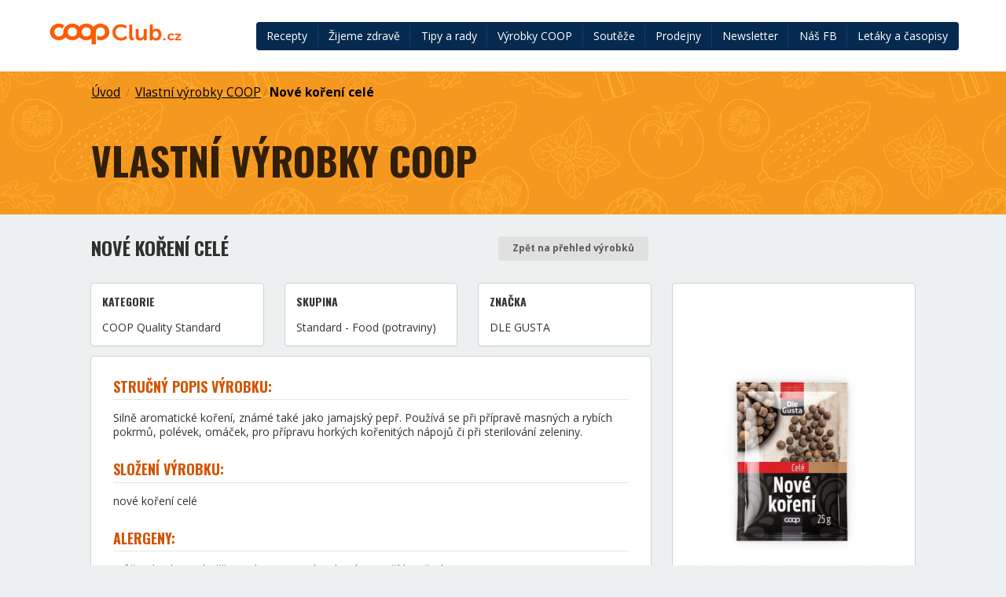

--- FILE ---
content_type: text/html; charset=UTF-8
request_url: https://www.coopclub.cz/vyrobky/nove-koreni-cele-2/
body_size: 8711
content:
<!doctype html>
<html class="no-js" lang="cs">
<head>
	<meta charset="utf-8">
	<meta http-equiv="X-UA-Compatible" content="IE=edge">
	<title>
		Nové koření celé &ndash; COOP Club	</title>
	<meta name="viewport" content="width=device-width, initial-scale=1">
	<meta name='robots' content='index, follow, max-image-preview:large, max-snippet:-1, max-video-preview:-1' />

	<!-- This site is optimized with the Yoast SEO plugin v16.1.1 - https://yoast.com/wordpress/plugins/seo/ -->
	<title>Nové koření celé &ndash; COOP Club</title>
	<link rel="canonical" href="https://www.coopclub.cz/vyrobky/nove-koreni-cele-2/" />
	<meta property="og:locale" content="cs_CZ" />
	<meta property="og:type" content="article" />
	<meta property="og:title" content="Nové koření celé &ndash; COOP Club" />
	<meta property="og:description" content="Stručný popis výrobku: Silně aromatické koření, známé také jako jamajský pepř. Používá se při přípravě masných a rybích pokrmů, polévek, omáček, pro přípravu horkých kořenitých nápojů či při sterilování zeleniny. Složení výrobku: nové koření celé Alergeny: může obsahovat hořčici, celer, sezam, lepek, sóju, arašídy, ořechy" />
	<meta property="og:url" content="https://www.coopclub.cz/vyrobky/nove-koreni-cele-2/" />
	<meta property="og:site_name" content="COOP Club" />
	<meta property="article:publisher" content="https://cs-cz.facebook.com/coopclubcz" />
	<meta property="article:modified_time" content="2019-11-13T07:10:27+00:00" />
	<meta property="og:image" content="https://www.coopclub.cz/wp-content/uploads/2014/09/Logo_COOP_pozitiv_spot.jpg" />
	<script type="application/ld+json" class="yoast-schema-graph">{"@context":"https://schema.org","@graph":[{"@type":"WebSite","@id":"https://www.coopclub.cz/#website","url":"https://www.coopclub.cz/","name":"COOP Club","description":"COOP Club web","potentialAction":[{"@type":"SearchAction","target":"https://www.coopclub.cz/?s={search_term_string}","query-input":"required name=search_term_string"}],"inLanguage":"cs"},{"@type":"WebPage","@id":"https://www.coopclub.cz/vyrobky/nove-koreni-cele-2/#webpage","url":"https://www.coopclub.cz/vyrobky/nove-koreni-cele-2/","name":"Nov\u00e9 ko\u0159en\u00ed cel\u00e9 &ndash; COOP Club","isPartOf":{"@id":"https://www.coopclub.cz/#website"},"datePublished":"2019-11-12T14:51:47+00:00","dateModified":"2019-11-13T07:10:27+00:00","breadcrumb":{"@id":"https://www.coopclub.cz/vyrobky/nove-koreni-cele-2/#breadcrumb"},"inLanguage":"cs","potentialAction":[{"@type":"ReadAction","target":["https://www.coopclub.cz/vyrobky/nove-koreni-cele-2/"]}]},{"@type":"BreadcrumbList","@id":"https://www.coopclub.cz/vyrobky/nove-koreni-cele-2/#breadcrumb","itemListElement":[{"@type":"ListItem","position":1,"item":{"@type":"WebPage","@id":"https://www.coopclub.cz/","url":"https://www.coopclub.cz/","name":"Home"}},{"@type":"ListItem","position":2,"item":{"@type":"WebPage","@id":"https://www.coopclub.cz/vyrobky/","url":"https://www.coopclub.cz/vyrobky/","name":"Vlastn\u00ed v\u00fdrobky COOP"}},{"@type":"ListItem","position":3,"item":{"@type":"WebPage","@id":"https://www.coopclub.cz/vyrobky/nove-koreni-cele-2/","url":"https://www.coopclub.cz/vyrobky/nove-koreni-cele-2/","name":"Nov\u00e9 ko\u0159en\u00ed cel\u00e9"}}]}]}</script>
	<!-- / Yoast SEO plugin. -->


<link rel='dns-prefetch' href='//s.w.org' />
<script type="text/javascript">
window._wpemojiSettings = {"baseUrl":"https:\/\/s.w.org\/images\/core\/emoji\/14.0.0\/72x72\/","ext":".png","svgUrl":"https:\/\/s.w.org\/images\/core\/emoji\/14.0.0\/svg\/","svgExt":".svg","source":{"concatemoji":"https:\/\/www.coopclub.cz\/wp-includes\/js\/wp-emoji-release.min.js?ver=6.0"}};
/*! This file is auto-generated */
!function(e,a,t){var n,r,o,i=a.createElement("canvas"),p=i.getContext&&i.getContext("2d");function s(e,t){var a=String.fromCharCode,e=(p.clearRect(0,0,i.width,i.height),p.fillText(a.apply(this,e),0,0),i.toDataURL());return p.clearRect(0,0,i.width,i.height),p.fillText(a.apply(this,t),0,0),e===i.toDataURL()}function c(e){var t=a.createElement("script");t.src=e,t.defer=t.type="text/javascript",a.getElementsByTagName("head")[0].appendChild(t)}for(o=Array("flag","emoji"),t.supports={everything:!0,everythingExceptFlag:!0},r=0;r<o.length;r++)t.supports[o[r]]=function(e){if(!p||!p.fillText)return!1;switch(p.textBaseline="top",p.font="600 32px Arial",e){case"flag":return s([127987,65039,8205,9895,65039],[127987,65039,8203,9895,65039])?!1:!s([55356,56826,55356,56819],[55356,56826,8203,55356,56819])&&!s([55356,57332,56128,56423,56128,56418,56128,56421,56128,56430,56128,56423,56128,56447],[55356,57332,8203,56128,56423,8203,56128,56418,8203,56128,56421,8203,56128,56430,8203,56128,56423,8203,56128,56447]);case"emoji":return!s([129777,127995,8205,129778,127999],[129777,127995,8203,129778,127999])}return!1}(o[r]),t.supports.everything=t.supports.everything&&t.supports[o[r]],"flag"!==o[r]&&(t.supports.everythingExceptFlag=t.supports.everythingExceptFlag&&t.supports[o[r]]);t.supports.everythingExceptFlag=t.supports.everythingExceptFlag&&!t.supports.flag,t.DOMReady=!1,t.readyCallback=function(){t.DOMReady=!0},t.supports.everything||(n=function(){t.readyCallback()},a.addEventListener?(a.addEventListener("DOMContentLoaded",n,!1),e.addEventListener("load",n,!1)):(e.attachEvent("onload",n),a.attachEvent("onreadystatechange",function(){"complete"===a.readyState&&t.readyCallback()})),(e=t.source||{}).concatemoji?c(e.concatemoji):e.wpemoji&&e.twemoji&&(c(e.twemoji),c(e.wpemoji)))}(window,document,window._wpemojiSettings);
</script>
<style type="text/css">
img.wp-smiley,
img.emoji {
	display: inline !important;
	border: none !important;
	box-shadow: none !important;
	height: 1em !important;
	width: 1em !important;
	margin: 0 0.07em !important;
	vertical-align: -0.1em !important;
	background: none !important;
	padding: 0 !important;
}
</style>
	<link rel='stylesheet' id='wp-block-library-css'  href='https://www.coopclub.cz/wp-includes/css/dist/block-library/style.min.css?ver=6.0' type='text/css' media='all' />
<style id='global-styles-inline-css' type='text/css'>
body{--wp--preset--color--black: #000000;--wp--preset--color--cyan-bluish-gray: #abb8c3;--wp--preset--color--white: #ffffff;--wp--preset--color--pale-pink: #f78da7;--wp--preset--color--vivid-red: #cf2e2e;--wp--preset--color--luminous-vivid-orange: #ff6900;--wp--preset--color--luminous-vivid-amber: #fcb900;--wp--preset--color--light-green-cyan: #7bdcb5;--wp--preset--color--vivid-green-cyan: #00d084;--wp--preset--color--pale-cyan-blue: #8ed1fc;--wp--preset--color--vivid-cyan-blue: #0693e3;--wp--preset--color--vivid-purple: #9b51e0;--wp--preset--gradient--vivid-cyan-blue-to-vivid-purple: linear-gradient(135deg,rgba(6,147,227,1) 0%,rgb(155,81,224) 100%);--wp--preset--gradient--light-green-cyan-to-vivid-green-cyan: linear-gradient(135deg,rgb(122,220,180) 0%,rgb(0,208,130) 100%);--wp--preset--gradient--luminous-vivid-amber-to-luminous-vivid-orange: linear-gradient(135deg,rgba(252,185,0,1) 0%,rgba(255,105,0,1) 100%);--wp--preset--gradient--luminous-vivid-orange-to-vivid-red: linear-gradient(135deg,rgba(255,105,0,1) 0%,rgb(207,46,46) 100%);--wp--preset--gradient--very-light-gray-to-cyan-bluish-gray: linear-gradient(135deg,rgb(238,238,238) 0%,rgb(169,184,195) 100%);--wp--preset--gradient--cool-to-warm-spectrum: linear-gradient(135deg,rgb(74,234,220) 0%,rgb(151,120,209) 20%,rgb(207,42,186) 40%,rgb(238,44,130) 60%,rgb(251,105,98) 80%,rgb(254,248,76) 100%);--wp--preset--gradient--blush-light-purple: linear-gradient(135deg,rgb(255,206,236) 0%,rgb(152,150,240) 100%);--wp--preset--gradient--blush-bordeaux: linear-gradient(135deg,rgb(254,205,165) 0%,rgb(254,45,45) 50%,rgb(107,0,62) 100%);--wp--preset--gradient--luminous-dusk: linear-gradient(135deg,rgb(255,203,112) 0%,rgb(199,81,192) 50%,rgb(65,88,208) 100%);--wp--preset--gradient--pale-ocean: linear-gradient(135deg,rgb(255,245,203) 0%,rgb(182,227,212) 50%,rgb(51,167,181) 100%);--wp--preset--gradient--electric-grass: linear-gradient(135deg,rgb(202,248,128) 0%,rgb(113,206,126) 100%);--wp--preset--gradient--midnight: linear-gradient(135deg,rgb(2,3,129) 0%,rgb(40,116,252) 100%);--wp--preset--duotone--dark-grayscale: url('#wp-duotone-dark-grayscale');--wp--preset--duotone--grayscale: url('#wp-duotone-grayscale');--wp--preset--duotone--purple-yellow: url('#wp-duotone-purple-yellow');--wp--preset--duotone--blue-red: url('#wp-duotone-blue-red');--wp--preset--duotone--midnight: url('#wp-duotone-midnight');--wp--preset--duotone--magenta-yellow: url('#wp-duotone-magenta-yellow');--wp--preset--duotone--purple-green: url('#wp-duotone-purple-green');--wp--preset--duotone--blue-orange: url('#wp-duotone-blue-orange');--wp--preset--font-size--small: 13px;--wp--preset--font-size--medium: 20px;--wp--preset--font-size--large: 36px;--wp--preset--font-size--x-large: 42px;}.has-black-color{color: var(--wp--preset--color--black) !important;}.has-cyan-bluish-gray-color{color: var(--wp--preset--color--cyan-bluish-gray) !important;}.has-white-color{color: var(--wp--preset--color--white) !important;}.has-pale-pink-color{color: var(--wp--preset--color--pale-pink) !important;}.has-vivid-red-color{color: var(--wp--preset--color--vivid-red) !important;}.has-luminous-vivid-orange-color{color: var(--wp--preset--color--luminous-vivid-orange) !important;}.has-luminous-vivid-amber-color{color: var(--wp--preset--color--luminous-vivid-amber) !important;}.has-light-green-cyan-color{color: var(--wp--preset--color--light-green-cyan) !important;}.has-vivid-green-cyan-color{color: var(--wp--preset--color--vivid-green-cyan) !important;}.has-pale-cyan-blue-color{color: var(--wp--preset--color--pale-cyan-blue) !important;}.has-vivid-cyan-blue-color{color: var(--wp--preset--color--vivid-cyan-blue) !important;}.has-vivid-purple-color{color: var(--wp--preset--color--vivid-purple) !important;}.has-black-background-color{background-color: var(--wp--preset--color--black) !important;}.has-cyan-bluish-gray-background-color{background-color: var(--wp--preset--color--cyan-bluish-gray) !important;}.has-white-background-color{background-color: var(--wp--preset--color--white) !important;}.has-pale-pink-background-color{background-color: var(--wp--preset--color--pale-pink) !important;}.has-vivid-red-background-color{background-color: var(--wp--preset--color--vivid-red) !important;}.has-luminous-vivid-orange-background-color{background-color: var(--wp--preset--color--luminous-vivid-orange) !important;}.has-luminous-vivid-amber-background-color{background-color: var(--wp--preset--color--luminous-vivid-amber) !important;}.has-light-green-cyan-background-color{background-color: var(--wp--preset--color--light-green-cyan) !important;}.has-vivid-green-cyan-background-color{background-color: var(--wp--preset--color--vivid-green-cyan) !important;}.has-pale-cyan-blue-background-color{background-color: var(--wp--preset--color--pale-cyan-blue) !important;}.has-vivid-cyan-blue-background-color{background-color: var(--wp--preset--color--vivid-cyan-blue) !important;}.has-vivid-purple-background-color{background-color: var(--wp--preset--color--vivid-purple) !important;}.has-black-border-color{border-color: var(--wp--preset--color--black) !important;}.has-cyan-bluish-gray-border-color{border-color: var(--wp--preset--color--cyan-bluish-gray) !important;}.has-white-border-color{border-color: var(--wp--preset--color--white) !important;}.has-pale-pink-border-color{border-color: var(--wp--preset--color--pale-pink) !important;}.has-vivid-red-border-color{border-color: var(--wp--preset--color--vivid-red) !important;}.has-luminous-vivid-orange-border-color{border-color: var(--wp--preset--color--luminous-vivid-orange) !important;}.has-luminous-vivid-amber-border-color{border-color: var(--wp--preset--color--luminous-vivid-amber) !important;}.has-light-green-cyan-border-color{border-color: var(--wp--preset--color--light-green-cyan) !important;}.has-vivid-green-cyan-border-color{border-color: var(--wp--preset--color--vivid-green-cyan) !important;}.has-pale-cyan-blue-border-color{border-color: var(--wp--preset--color--pale-cyan-blue) !important;}.has-vivid-cyan-blue-border-color{border-color: var(--wp--preset--color--vivid-cyan-blue) !important;}.has-vivid-purple-border-color{border-color: var(--wp--preset--color--vivid-purple) !important;}.has-vivid-cyan-blue-to-vivid-purple-gradient-background{background: var(--wp--preset--gradient--vivid-cyan-blue-to-vivid-purple) !important;}.has-light-green-cyan-to-vivid-green-cyan-gradient-background{background: var(--wp--preset--gradient--light-green-cyan-to-vivid-green-cyan) !important;}.has-luminous-vivid-amber-to-luminous-vivid-orange-gradient-background{background: var(--wp--preset--gradient--luminous-vivid-amber-to-luminous-vivid-orange) !important;}.has-luminous-vivid-orange-to-vivid-red-gradient-background{background: var(--wp--preset--gradient--luminous-vivid-orange-to-vivid-red) !important;}.has-very-light-gray-to-cyan-bluish-gray-gradient-background{background: var(--wp--preset--gradient--very-light-gray-to-cyan-bluish-gray) !important;}.has-cool-to-warm-spectrum-gradient-background{background: var(--wp--preset--gradient--cool-to-warm-spectrum) !important;}.has-blush-light-purple-gradient-background{background: var(--wp--preset--gradient--blush-light-purple) !important;}.has-blush-bordeaux-gradient-background{background: var(--wp--preset--gradient--blush-bordeaux) !important;}.has-luminous-dusk-gradient-background{background: var(--wp--preset--gradient--luminous-dusk) !important;}.has-pale-ocean-gradient-background{background: var(--wp--preset--gradient--pale-ocean) !important;}.has-electric-grass-gradient-background{background: var(--wp--preset--gradient--electric-grass) !important;}.has-midnight-gradient-background{background: var(--wp--preset--gradient--midnight) !important;}.has-small-font-size{font-size: var(--wp--preset--font-size--small) !important;}.has-medium-font-size{font-size: var(--wp--preset--font-size--medium) !important;}.has-large-font-size{font-size: var(--wp--preset--font-size--large) !important;}.has-x-large-font-size{font-size: var(--wp--preset--font-size--x-large) !important;}
</style>
<link rel='stylesheet' id='gglcptch-css'  href='https://www.coopclub.cz/wp-content/plugins/google-captcha/css/gglcptch.css?ver=1.24' type='text/css' media='all' />
<link rel='stylesheet' id='wpiu_wpiu-css'  href='https://www.coopclub.cz/wp-content/plugins/wp-image-utils/css/wpiu.css?ver=0.3.4' type='text/css' media='all' />
<link rel='stylesheet' id='foundation-icons-css'  href='https://www.coopclub.cz/wp-content/themes/coopclub/styles/semantic/semantic.css?ver=6.0' type='text/css' media='all' />
<link rel='stylesheet' id='styles-css'  href='https://www.coopclub.cz/wp-content/themes/coopclub/styles/style.css?ver=6.0' type='text/css' media='all' />
<script type='text/javascript' src='https://www.coopclub.cz/wp-includes/js/jquery/jquery.min.js?ver=3.6.0' id='jquery-core-js'></script>
<script type='text/javascript' src='https://www.coopclub.cz/wp-includes/js/jquery/jquery-migrate.min.js?ver=3.3.2' id='jquery-migrate-js'></script>
<script type='text/javascript' src='https://www.coopclub.cz/wp-content/themes/coopclub/js/components/vendor/modernizr.js' id='modernizr-js'></script>
<script type='text/javascript' src='https://www.coopclub.cz/wp-content/themes/coopclub/js/components/vendor/pace.js' id='pace-js'></script>
<script type='text/javascript' src='https://www.coopclub.cz/wp-content/themes/coopclub/js/components/vendor/jquery.js' id='jquery_theme-js'></script>
<script type='text/javascript' src='https://www.coopclub.cz/wp-content/themes/coopclub/js/components/vendor/fastclick.js' id='fastclick-js'></script>
<script type='text/javascript' src='https://www.coopclub.cz/wp-content/themes/coopclub/styles/semantic/semantic.js' id='foundation-js'></script>
<link rel="https://api.w.org/" href="https://www.coopclub.cz/wp-json/" /><link rel="EditURI" type="application/rsd+xml" title="RSD" href="https://www.coopclub.cz/xmlrpc.php?rsd" />
<link rel="wlwmanifest" type="application/wlwmanifest+xml" href="https://www.coopclub.cz/wp-includes/wlwmanifest.xml" /> 
<meta name="generator" content="WordPress 6.0" />
<link rel='shortlink' href='https://www.coopclub.cz/?p=65660' />
<link rel="alternate" type="application/json+oembed" href="https://www.coopclub.cz/wp-json/oembed/1.0/embed?url=https%3A%2F%2Fwww.coopclub.cz%2Fvyrobky%2Fnove-koreni-cele-2%2F" />
<link rel="alternate" type="text/xml+oembed" href="https://www.coopclub.cz/wp-json/oembed/1.0/embed?url=https%3A%2F%2Fwww.coopclub.cz%2Fvyrobky%2Fnove-koreni-cele-2%2F&#038;format=xml" />
		<!-- <script async src="//pagead2.googlesyndication.com/pagead/js/adsbygoogle.js"></script> -->
		<link rel="alternate" type="application/rss+xml" title="COOP Club Feed" href="https://www.coopclub.cz/feed/">
<script>
  (function(i,s,o,g,r,a,m){i['GoogleAnalyticsObject']=r;i[r]=i[r]||function(){
  (i[r].q=i[r].q||[]).push(arguments)},i[r].l=1*new Date();a=s.createElement(o),
  m=s.getElementsByTagName(o)[0];a.async=1;a.src=g;m.parentNode.insertBefore(a,m)
  })(window,document,'script','//www.google-analytics.com/analytics.js','ga');

  ga('create', 'UA-39688953-1', 'auto');
  ga('send', 'pageview');
</script>
	<link rel="stylesheet" href="/wp-content/themes/coopclub/style.css"/>


</head><body data-rsssl=1 id="body" class="vyrobky-template-default single single-vyrobky postid-65660 sidebar-primary">
	<div class="ui left vertical inverted sidebar menu" id="sidebar">
</div><header class="header-top">
	<div class="navigation">
		<a href="https://www.coopclub.cz" class="header--logo">
			<img src="https://www.coopclub.cz/wp-content/themes/coopclub/assets/img/logo.png" alt="COOP club">
		</a>
		<div class="header--navbar">
			<a class="ui button icon right labelled" id="menuOpener">
				<i class="icon chevron right"></i> Menu
			</a>
			<div id="navbar" class="inverted dark-blue ui menu">
			<a class="item" href="https://www.coopclub.cz/recepty/">Recepty</a>
<a class="item" href="https://www.coopclub.cz/zdravy_zivotni_styl/">Žijeme zdravě</a>
<a class="item" href="https://www.coopclub.cz/tipy_a_rady/">Tipy a rady</a>
<a class="item" href="/vyrobky">Výrobky COOP</a>
<a class="item" href="https://www.coopclub.cz/souteze/">Soutěže</a>
<a class="item" href="https://www.coopclub.cz/prodejny/">Prodejny</a>
<a class="item" href="https://www.coopclub.cz/tipy_a_rady/novinky-newsletter-zasleme-kazdy-patek-i-vam/">Newsletter</a>
<a class="item" href="https://www.facebook.com/coopclubcz/">Náš FB</a>
<div class="ui dropdown item">Letáky a časopisy<div class="menu">	<a class="item" href="https://www.coopclub.cz/letaky/">Aktuální letáky</a>
	<a class="item" href="https://www.coopclub.cz/casopisy_casopis/ciperka/">Čiperka</a>
	<a class="item" href="https://www.coopclub.cz/casopisy_casopis/coop-radce/">COOP Rádce</a>
	<a class="item" href="https://www.coopclub.cz/casopisy_casopis/archiv-hity-sezony/">Archiv Hity Sezony</a>
	<a class="item" href="https://www.coopclub.cz/casopisy_casopis/archiv-coop-super-cena/">Archiv COOP Super Cena</a>
	<a class="item" href="https://www.coopclub.cz/casopisy_casopis/archiv-tip-extra/">Archiv Tip Extra</a>
	<a class="item" href="https://www.coopclub.cz/casopisy_casopis/archiv-tuty-tip-menu/">Archiv Tuty Tip Menu</a>
	<a class="item" href="https://www.coopclub.cz/casopisy_casopis/archiv-ons-jizni-cechy/">Archiv ONS Jižní Čechy</a>
	<a class="item" href="https://www.coopclub.cz/casopisy_casopis/archiv-ons-stredni-cechy/">Archiv ONS Střední Čechy</a>
	<a class="item" href="https://www.coopclub.cz/casopisy_casopis/archiv-ons-vychodni-cechy/">Archiv ONS Východní Čechy</a>
	<a class="item" href="https://www.coopclub.cz/casopisy_casopis/archiv-ons-zapadni-cechy/">Archiv ONS Západní Čechy</a>


<a class="item" href="https://www.coopclub.cz/casopisy_casopis/archiv-coop-delikates/">Archiv COOP Delikates</a>
			</div>
		</div>
	</div>
</header>
	<section class="header--listing vertically padded ui page grid">
		<div class="sixteen wide column breadcrumbs">
			<div class="ui large breadcrumb">
				<a href="https://www.coopclub.cz" class="section"> Úvod</a><div class="divider">&nbsp;/&nbsp;</div><a href="https://www.coopclub.cz/vyrobky" class="section">Vlastní výrobky COOP</a><div class="divider">/</div><a href="https://www.coopclub.cz/vyrobky/nove-koreni-cele-2/" class="section">Nové koření celé</a>			</div>
		</div>
		<div class="sixteen wide column ">
			<div class="header">
			<h1 class="ui huge header">
				Vlastní výrobky COOP			</h1>
			</div>
		</div>
	</section>
	
<section class="ui stackable  page grid article_single article_product">
	<div class="eleven wide column">
		<div class="ui stackable grid">
			<div class="eleven wide column">
				<h2 class="ui header">
					Nové koření celé				</h2>
			</div>
			<div class="five wide column">
				<div class="textright">
					<a href="javascript:history.go(-1)" class="tiny ui button"> Zpět na přehled výrobků </a>
				</div>
			</div>
		</div>

		<div class="ui three column grid stackable">
			<div class="column">
				<div class="ui segment">

											<h5 class="ui header">Kategorie</h5>
						<p>COOP Quality Standard</p>
									</div>
			</div>
			<div class="column">
				<div class="ui  segment">

											<h5 class="ui header">Skupina</h5>
						<p>Standard - Food (potraviny)</p>
									</div>
			</div>
			<div class="column">
				<div class="ui  segment">

											<h5 class="ui header">Značka</h5>
						<p>DLE GUSTA</p>
									</div>
			</div>
		</div>

		<div class="ui segment">
			<div class="post-content">
				<h3>Stručný popis výrobku:</h3>
<p>Silně aromatické koření, známé také jako jamajský pepř. Používá se při přípravě masných a rybích pokrmů, polévek, omáček, pro přípravu horkých kořenitých nápojů či při sterilování zeleniny.</p>
<h3>Složení výrobku:</h3>
<p>nové koření celé</p>
<h3>Alergeny:</h3>
<p>může obsahovat hořčici, celer, sezam, lepek, sóju, arašídy, ořechy</p>
			</div>
		</div>

			</div>
	<div class="five wide column obrazek_vyrobku">
					<div class="ui segment textcenter">
				<img src="https://www.coopclub.cz/wp-content/uploads/2014/09/nove-koreni-cele-2_dg_nove_koreni_cele-344x487.jpg" class="product-image">

				<div class="top-spaced">
					<a href="https://www.coopclub.cz/wp-content/uploads/2014/09/nove-koreni-cele-2_dg_nove_koreni_cele.jpg" class="ui icon button"> <i class="cloud download icon"></i>
						Stáhnout fotku v tiskové kvalitě </a>
				</div>
			</div>
		
					<h3 class="ui header">Detaily výrobku</h3>
			<table class="ui table">
									<tr>
						<td class="tiny ui header" width="190">Množství v jednom balení</td>
						<td>25 g</td>
					</tr>
				
				



									<tr>
						<td class="tiny ui header">EAN kusu</td>
						<td>8586017716773</td>
					</tr>
				
				
								
				                    <tr>
                        <td class="tiny ui header">Výrobce/<br>dodavatel</td>
                        <td>MÄSPOMA, spol. s r.o.</td>
                    </tr>
                
				
			</table>
		
		
		
		<h3 class="ui header">
			Související recepty </h3>
		<div class="ui segment">
			
																	<a href="https://www.coopclub.cz/recepty/hovezi-vyvar-s-jatrovymi-drozdovymi-knedlicky/ ">
						Hovězí vývar s játrovými (drožďovými) knedlíčky					</a>
					<br/>
														<a href="https://www.coopclub.cz/recepty/novorocni-cocka-na-kyselo/ ">
						Novoroční čočka na kyselo					</a>
					<br/>
														<a href="https://www.coopclub.cz/recepty/silvestrovske-ovarove-koleno-s-krenem/ ">
						Silvestrovské ovarové koleno s křenem					</a>
					<br/>
														<a href="https://www.coopclub.cz/recepty/pikantni-utopenci/ ">
						Pikantní utopenci					</a>
					<br/>
														<a href="https://www.coopclub.cz/recepty/celerova-kremova-polevka/ ">
						Celerová krémová polévka					</a>
					<br/>
														<a href="https://www.coopclub.cz/recepty/dusene-cervene-zeli/ ">
						Dušené červené zelí					</a>
					<br/>
														<a href="https://www.coopclub.cz/recepty/indicky-bily-caj-cai-masala/ ">
						Indický bílý čaj (Chai Masala)					</a>
					<br/>
														<a href="https://www.coopclub.cz/recepty/zelnacka-s-uzenym-masem/ ">
						Zelňačka s uzeným masem					</a>
					<br/>
														<a href="https://www.coopclub.cz/recepty/poctiva-bramborova-polevka-bramboracka/ ">
						Poctivá bramborová polévka (bramboračka)					</a>
					<br/>
														<a href="https://www.coopclub.cz/recepty/kureci-vyvar-s-domacimi-nudlickami/ ">
						Kuřecí vývar s domácími nudličkami					</a>
					<br/>
				
									</div>
	</div>
</section><br>

					<!-- footer-->
<footer>
		<div class="wrap footer--facebook">
		<div class="ui stackable vertically padded page grid">
            <div class="two column row">
                <div class="ten wide column">
                    <p>Máte COOP club rádi? <strong>Přidejte se k
                                                        fanouškům na Facebooku.</strong></p>
                </div>
                <div class="six wide right aligned column">
                    <a href="https://cs-cz.facebook.com/coopclubcz" class="ui inverted facebook button"
                       target="_blank"> Navštivte naši Facebook stránku </a>
                </div>
            </div>
		</div>
	</div>
	<div class="wrap footer--content">
		<div class="ui stackable vertically padded page grid">
			<div class="doubling three column row stackable">
				<div class="column">
					<h2>Mohlo by vás zajímat</h2>
			
					<div class="ui vertical fluid menu">
						<a href="http://www.coop.cz/kontakty/coop-centrum/" target="_blank" class="item"> Nákupní centrála COOP Centrum </a>
						<a href="https://www.skupina.coop/" target="_blank" class="item"> Svaz českých a moravských spotřebních družstev </a>
						<a href="/letaky/" class="item"> Aktuální letáky </a>
						<a href="https://e-coop.cz/" target="_blank" class="item"> Online nákup na e-coop.cz </a>
					</div>
				</div>
				<div class="column">
					<h2>Naše řetězce</h2>
			
					<div class="retezce-list">
						<a class="item" href="https://www.coopclub.cz/tipy_a_rady/o-retezci-coop-tip/" target="_blank">
							<img src="https://www.coopclub.cz/wp-content/themes/coopclub/assets/img/footer-retezce-tip.png" alt="COOP TIP"/>
						</a> 
						<a class="item" href="https://www.coopclub.cz/tipy_a_rady/o-retezci-coop-tuty/" target="_blank">
							<img src="https://www.coopclub.cz/wp-content/themes/coopclub/assets/img/footer-retezce-tuty.png" alt="COOP TUTY"/>
						</a> 
						<a class="item" href="https://www.terno.cz/" target="_blank">
							<img src="https://www.coopclub.cz/wp-content/themes/coopclub/assets/img/coop_terno.jpg" alt="COOP Terno"/>
						</a>
						<a class="item" href="https://www.trefasupermarket.cz/" target="_blank">
							<img src="https://www.coopclub.cz/wp-content/themes/coopclub/assets/img/coop_trefa.jpg" alt="COOP Trefa"/>
						</a>
                        <a class="item" href="https://www.coopclub.cz/tipy_a_rady/o-retezci-coop-jednota-a-coop-konzum/" target="_blank">
                            <img src="https://www.coopclub.cz/wp-content/themes/coopclub/assets/img/coop_jednota.jpg" alt="COOP Jednota"/>
                        </a>
                        <a class="item" href="https://www.coopclub.cz/tipy_a_rady/o-retezci-coop-jednota-a-coop-konzum/" target="_blank">
                            <img src="https://www.coopclub.cz/wp-content/themes/coopclub/assets/img/coop_konzum.jpg" alt="COOP Konzum"/>
                        </a>
                    </div>
				</div>
				<div class="column">
									</div>
				<div class="column">
					<h2>&nbsp;</h2>
<!-- 					<ins class="adsbygoogle" style="display:inline-block;width:250px;height:250px" data-ad-client="ca-pub-3285721050282062" data-ad-slot="6644466893"></ins>
					<script>
						(adsbygoogle = window.adsbygoogle || []).push({});
					</script>
 -->				</div>
			</div>
		</div>
	</div>
	<div class="wrap footer--copy">
		<div class="ui stackable vertically padded page grid">
			<div class="two column row">
				<div class="column">
					Copyright &copy; 2009&ndash;2026					<a href="https://delex.cz" target="_blank">Delex, spol s.r.o.</a>, Denisovo nábřeží 4, 301 00 Plzeň.
					<br>Realizace pro COOP Centrum družstvo <br>U Rajské zahrady 1912/3, Žižkov, 130 00 Praha 3, IČO 601 94 910
				</div>
				<div class="right aligned column">
					Design and development by <a href="https://www.siteone.cz" target="_blank">SiteOne</a>
				</div>
			</div>
		</div>
	</div>
</footer><script type='text/javascript' src='https://www.coopclub.cz/wp-content/plugins/contact-form-7/includes/js/jquery.form.min.js?ver=3.51.0-2014.06.20' id='jquery-form-js'></script>
<script type='text/javascript' id='contact-form-7-js-extra'>
/* <![CDATA[ */
var _wpcf7 = {"loaderUrl":"https:\/\/www.coopclub.cz\/wp-content\/plugins\/contact-form-7\/images\/ajax-loader.gif","recaptchaEmpty":"Please verify that you are not a robot.","sending":"Odes\u00edl\u00e1m..."};
/* ]]> */
</script>
<script type='text/javascript' src='https://www.coopclub.cz/wp-content/plugins/contact-form-7/includes/js/scripts.js?ver=4.4.2' id='contact-form-7-js'></script>
<script type='text/javascript' src='https://www.coopclub.cz/wp-includes/js/imagesloaded.min.js?ver=4.1.4' id='imagesloaded-js'></script>
<script type='text/javascript' src='https://www.coopclub.cz/wp-content/themes/coopclub/js/components/vendor/ellipsis.js' id='ellipsis-js'></script>
<script type='text/javascript' src='https://www.coopclub.cz/wp-content/themes/coopclub/js/modules/header.js' id='filtry-js'></script>
<script type='text/javascript' src='https://www.coopclub.cz/wp-content/themes/coopclub/js/components/vendor/slick.js' id='slick-js'></script>
<script type='text/javascript' src='https://www.coopclub.cz/wp-content/themes/coopclub/js/main.js' id='main-js'></script>
<script type='text/javascript' src='https://www.coopclub.cz/wp-content/themes/coopclub/js/modules/footer.js' id='footer-js'></script>
<script type='text/javascript' src='https://www.coopclub.cz/wp-content/themes/coopclub/js/modules/post-list.js' id='post_list-js'></script>
<script type='text/javascript' src='https://www.coopclub.cz/wp-includes/js/dist/vendor/moment.min.js?ver=2.29.2' id='moment-js'></script>
<script type='text/javascript' id='moment-js-after'>
moment.updateLocale( 'cs_CZ', {"months":["Leden","\u00danor","B\u0159ezen","Duben","Kv\u011bten","\u010cerven","\u010cervenec","Srpen","Z\u00e1\u0159\u00ed","\u0158\u00edjen","Listopad","Prosinec"],"monthsShort":["Led","\u00dano","B\u0159e","Dub","Kv\u011b","\u010cvn","\u010cvc","Srp","Z\u00e1\u0159","\u0158\u00edj","Lis","Pro"],"weekdays":["Ned\u011ble","Pond\u011bl\u00ed","\u00dater\u00fd","St\u0159eda","\u010ctvrtek","P\u00e1tek","Sobota"],"weekdaysShort":["Ne","Po","\u00dat","St","\u010ct","P\u00e1","So"],"week":{"dow":1},"longDateFormat":{"LT":"G:i","LTS":null,"L":null,"LL":"F j., Y","LLL":"j. n. Y, G:i","LLLL":null}} );
</script>
<script type='text/javascript' src='https://www.coopclub.cz/wp-content/themes/coopclub/js/components/local/rpc.js' id='rpc-js'></script>
<script type='text/javascript' src='https://www.coopclub.cz/wp-content/themes/coopclub/js/modules/vyrobky.js' id='vyrobky-js'></script>
</body></html>

--- FILE ---
content_type: text/css
request_url: https://www.coopclub.cz/wp-content/plugins/google-captcha/css/gglcptch.css?ver=1.24
body_size: 126
content:
#commentform .gglcptch {
	margin: 0 0 10px;
}
#recaptcha_response_field {
	height: 17px !important;
	max-height: 35px !important;
	font-size: 10pt !important;
}
.recaptcha_theme_clean #recaptcha_response_field {
	height: 25px !important;
}
#gglcptch_error {
	color: #F00;
}
.gglcptch table#recaptcha_table {
	table-layout: auto !important;
}
.gglcptch_v1,
.gglcptch_v2 {
	min-width: 1px;
}
/* rtl fix recaptcha v1 */
.rtl .gglcptch_v1 .recaptcha_r2_c1 {
	background: url('https://www.google.com/recaptcha/api/img/red/sprite.png') -27px 0 no-repeat !important;
}
.rtl .gglcptch_v1 .recaptcha_r2_c2 {
	background: url('https://www.google.com/recaptcha/api/img/red/sprite.png') -18px 0 no-repeat !important;
}
.rtl .gglcptch_v1 .recaptcha_r3_c1 {
	background: url('https://www.google.com/recaptcha/api/img/red/sprite.png') -9px 0 no-repeat !important;
}
.rtl .gglcptch_v1 .recaptcha_r3_c3 {
	background: url('https://www.google.com/recaptcha/api/img/red/sprite.png') 0 0 no-repeat !important;
}

--- FILE ---
content_type: application/javascript
request_url: https://www.coopclub.cz/wp-content/themes/coopclub/js/components/vendor/fastclick.js
body_size: 2924
content:
/**
 * @preserve FastClick: polyfill to remove click delays on browsers with touch UIs.
 *
 * @version 1.0.3
 * @codingstandard ftlabs-jsv2
 * @copyright The Financial Times Limited [All Rights Reserved]
 * @license MIT License (see LICENSE.txt)
 */
function FastClick(a, b) {
	"use strict";
	function c(a, b) {
		return function () {
			return a.apply(b, arguments)
		}
	}

	var d;
	if (b = b || {}, this.trackingClick = !1, this.trackingClickStart = 0, this.targetElement = null, this.touchStartX = 0, this.touchStartY = 0, this.lastTouchIdentifier = 0, this.touchBoundary = b.touchBoundary || 10, this.layer = a, this.tapDelay = b.tapDelay || 200, !FastClick.notNeeded(a)) {
		for (var e = ["onMouse", "onClick", "onTouchStart", "onTouchMove", "onTouchEnd", "onTouchCancel"], f = this, g = 0, h = e.length; h > g; g++)f[e[g]] = c(f[e[g]], f);
		deviceIsAndroid && (a.addEventListener("mouseover", this.onMouse, !0), a.addEventListener("mousedown", this.onMouse, !0), a.addEventListener("mouseup", this.onMouse, !0)), a.addEventListener("click", this.onClick, !0), a.addEventListener("touchstart", this.onTouchStart, !1), a.addEventListener("touchmove", this.onTouchMove, !1), a.addEventListener("touchend", this.onTouchEnd, !1), a.addEventListener("touchcancel", this.onTouchCancel, !1), Event.prototype.stopImmediatePropagation || (a.removeEventListener = function (b, c, d) {
			var e = Node.prototype.removeEventListener;
			"click" === b ? e.call(a, b, c.hijacked || c, d) : e.call(a, b, c, d)
		}, a.addEventListener = function (b, c, d) {
			var e = Node.prototype.addEventListener;
			"click" === b ? e.call(a, b, c.hijacked || (c.hijacked = function (a) {
				a.propagationStopped || c(a)
			}), d) : e.call(a, b, c, d)
		}), "function" == typeof a.onclick && (d = a.onclick, a.addEventListener("click", function (a) {
			d(a)
		}, !1), a.onclick = null)
	}
}
var deviceIsAndroid = navigator.userAgent.indexOf("Android") > 0, deviceIsIOS = /iP(ad|hone|od)/.test(navigator.userAgent), deviceIsIOS4 = deviceIsIOS && /OS 4_\d(_\d)?/.test(navigator.userAgent), deviceIsIOSWithBadTarget = deviceIsIOS && /OS ([6-9]|\d{2})_\d/.test(navigator.userAgent), deviceIsBlackBerry10 = navigator.userAgent.indexOf("BB10") > 0;
FastClick.prototype.needsClick = function (a) {
	"use strict";
	switch (a.nodeName.toLowerCase()) {
		case"button":
		case"select":
		case"textarea":
			if (a.disabled)return !0;
			break;
		case"input":
			if (deviceIsIOS && "file" === a.type || a.disabled)return !0;
			break;
		case"label":
		case"video":
			return !0
	}
	return /\bneedsclick\b/.test(a.className)
}, FastClick.prototype.needsFocus = function (a) {
	"use strict";
	switch (a.nodeName.toLowerCase()) {
		case"textarea":
			return !0;
		case"select":
			return !deviceIsAndroid;
		case"input":
			switch (a.type) {
				case"button":
				case"checkbox":
				case"file":
				case"image":
				case"radio":
				case"submit":
					return !1
			}
			return !a.disabled && !a.readOnly;
		default:
			return /\bneedsfocus\b/.test(a.className)
	}
}, FastClick.prototype.sendClick = function (a, b) {
	"use strict";
	var c, d;
	document.activeElement && document.activeElement !== a && document.activeElement.blur(), d = b.changedTouches[0], c = document.createEvent("MouseEvents"), c.initMouseEvent(this.determineEventType(a), !0, !0, window, 1, d.screenX, d.screenY, d.clientX, d.clientY, !1, !1, !1, !1, 0, null), c.forwardedTouchEvent = !0, a.dispatchEvent(c)
}, FastClick.prototype.determineEventType = function (a) {
	"use strict";
	return deviceIsAndroid && "select" === a.tagName.toLowerCase() ? "mousedown" : "click"
}, FastClick.prototype.focus = function (a) {
	"use strict";
	var b;
	deviceIsIOS && a.setSelectionRange && 0 !== a.type.indexOf("date") && "time" !== a.type ? (b = a.value.length, a.setSelectionRange(b, b)) : a.focus()
}, FastClick.prototype.updateScrollParent = function (a) {
	"use strict";
	var b, c;
	if (b = a.fastClickScrollParent, !b || !b.contains(a)) {
		c = a;
		do {
			if (c.scrollHeight > c.offsetHeight) {
				b = c, a.fastClickScrollParent = c;
				break
			}
			c = c.parentElement
		} while (c)
	}
	b && (b.fastClickLastScrollTop = b.scrollTop)
}, FastClick.prototype.getTargetElementFromEventTarget = function (a) {
	"use strict";
	return a.nodeType === Node.TEXT_NODE ? a.parentNode : a
}, FastClick.prototype.onTouchStart = function (a) {
	"use strict";
	var b, c, d;
	if (a.targetTouches.length > 1)return !0;
	if (b = this.getTargetElementFromEventTarget(a.target), c = a.targetTouches[0], deviceIsIOS) {
		if (d = window.getSelection(), d.rangeCount && !d.isCollapsed)return !0;
		if (!deviceIsIOS4) {
			if (c.identifier && c.identifier === this.lastTouchIdentifier)return a.preventDefault(), !1;
			this.lastTouchIdentifier = c.identifier, this.updateScrollParent(b)
		}
	}
	return this.trackingClick = !0, this.trackingClickStart = a.timeStamp, this.targetElement = b, this.touchStartX = c.pageX, this.touchStartY = c.pageY, a.timeStamp - this.lastClickTime < this.tapDelay && a.preventDefault(), !0
}, FastClick.prototype.touchHasMoved = function (a) {
	"use strict";
	var b = a.changedTouches[0], c = this.touchBoundary;
	return Math.abs(b.pageX - this.touchStartX) > c || Math.abs(b.pageY - this.touchStartY) > c ? !0 : !1
}, FastClick.prototype.onTouchMove = function (a) {
	"use strict";
	return this.trackingClick ? ((this.targetElement !== this.getTargetElementFromEventTarget(a.target) || this.touchHasMoved(a)) && (this.trackingClick = !1, this.targetElement = null), !0) : !0
}, FastClick.prototype.findControl = function (a) {
	"use strict";
	return void 0 !== a.control ? a.control : a.htmlFor ? document.getElementById(a.htmlFor) : a.querySelector("button, input:not([type=hidden]), keygen, meter, output, progress, select, textarea")
}, FastClick.prototype.onTouchEnd = function (a) {
	"use strict";
	var b, c, d, e, f, g = this.targetElement;
	if (!this.trackingClick)return !0;
	if (a.timeStamp - this.lastClickTime < this.tapDelay)return this.cancelNextClick = !0, !0;
	if (this.cancelNextClick = !1, this.lastClickTime = a.timeStamp, c = this.trackingClickStart, this.trackingClick = !1, this.trackingClickStart = 0, deviceIsIOSWithBadTarget && (f = a.changedTouches[0], g = document.elementFromPoint(f.pageX - window.pageXOffset, f.pageY - window.pageYOffset) || g, g.fastClickScrollParent = this.targetElement.fastClickScrollParent), d = g.tagName.toLowerCase(), "label" === d) {
		if (b = this.findControl(g)) {
			if (this.focus(g), deviceIsAndroid)return !1;
			g = b
		}
	} else if (this.needsFocus(g))return a.timeStamp - c > 100 || deviceIsIOS && window.top !== window && "input" === d ? (this.targetElement = null, !1) : (this.focus(g), this.sendClick(g, a), deviceIsIOS && "select" === d || (this.targetElement = null, a.preventDefault()), !1);
	return deviceIsIOS && !deviceIsIOS4 && (e = g.fastClickScrollParent, e && e.fastClickLastScrollTop !== e.scrollTop) ? !0 : (this.needsClick(g) || (a.preventDefault(), this.sendClick(g, a)), !1)
}, FastClick.prototype.onTouchCancel = function () {
	"use strict";
	this.trackingClick = !1, this.targetElement = null
}, FastClick.prototype.onMouse = function (a) {
	"use strict";
	return this.targetElement ? a.forwardedTouchEvent ? !0 : a.cancelable && (!this.needsClick(this.targetElement) || this.cancelNextClick) ? (a.stopImmediatePropagation ? a.stopImmediatePropagation() : a.propagationStopped = !0, a.stopPropagation(), a.preventDefault(), !1) : !0 : !0
}, FastClick.prototype.onClick = function (a) {
	"use strict";
	var b;
	return this.trackingClick ? (this.targetElement = null, this.trackingClick = !1, !0) : "submit" === a.target.type && 0 === a.detail ? !0 : (b = this.onMouse(a), b || (this.targetElement = null), b)
}, FastClick.prototype.destroy = function () {
	"use strict";
	var a = this.layer;
	deviceIsAndroid && (a.removeEventListener("mouseover", this.onMouse, !0), a.removeEventListener("mousedown", this.onMouse, !0), a.removeEventListener("mouseup", this.onMouse, !0)), a.removeEventListener("click", this.onClick, !0), a.removeEventListener("touchstart", this.onTouchStart, !1), a.removeEventListener("touchmove", this.onTouchMove, !1), a.removeEventListener("touchend", this.onTouchEnd, !1), a.removeEventListener("touchcancel", this.onTouchCancel, !1)
}, FastClick.notNeeded = function (a) {
	"use strict";
	var b, c, d;
	if ("undefined" == typeof window.ontouchstart)return !0;
	if (c = +(/Chrome\/([0-9]+)/.exec(navigator.userAgent) || [, 0])[1]) {
		if (!deviceIsAndroid)return !0;
		if (b = document.querySelector("meta[name=viewport]")) {
			if (-1 !== b.content.indexOf("user-scalable=no"))return !0;
			if (c > 31 && document.documentElement.scrollWidth <= window.outerWidth)return !0
		}
	}
	if (deviceIsBlackBerry10 && (d = navigator.userAgent.match(/Version\/([0-9]*)\.([0-9]*)/), d[1] >= 10 && d[2] >= 3 && (b = document.querySelector("meta[name=viewport]")))) {
		if (-1 !== b.content.indexOf("user-scalable=no"))return !0;
		if (document.documentElement.scrollWidth <= window.outerWidth)return !0
	}
	return "none" === a.style.msTouchAction ? !0 : !1
}, FastClick.attach = function (a, b) {
	"use strict";
	return new FastClick(a, b)
}, "function" == typeof define && "object" == typeof define.amd && define.amd ? define(function () {
	"use strict";
	return FastClick
}) : "undefined" != typeof module && module.exports ? (module.exports = FastClick.attach, module.exports.FastClick = FastClick) : window.FastClick = FastClick;


--- FILE ---
content_type: application/javascript
request_url: https://www.coopclub.cz/wp-content/themes/coopclub/js/modules/header.js
body_size: 405
content:
$(function() {
	// bind change event to select
	$('.overflowing').on('change', function(e) {
		var url = $(this).val(); // get selected value
		if (url) { // require a URL
			window.location = url; // redirect
		}
		e.preventDefault();
	});

		$('#sidebar').html($('#navbar').html());
	$('#sidebar').find('.menu').removeClass('menu').addClass('submenu').end().find('.dropdown').off().removeClass('dropdown');
	$('#menuOpener').click(function() {
		$('#sidebar').sidebar('toggle');
	});


    //vyhledavani na HP
    jQuery('#submitsearch').click(function () {
        jQuery('#searchform').submit();
    });

});

--- FILE ---
content_type: application/javascript
request_url: https://www.coopclub.cz/wp-content/themes/coopclub/js/main.js
body_size: 452
content:
$(function () {
	$(document).find('[data-href]').css({
		cursor: 'pointer'
	}).end().on('click', '[data-href]', function () {
		window.location = $(this).data('href');
	});

	// uprava trid v post contentu
	$('.post-content')
		.find('h1,h2,h3,h4,h5,h6')
		.addClass('ui')
		.addClass('dividing')
		.addClass('header')
		.end()
		.find('table')
		.removeAttr('class')
		.addClass('ui')
		.addClass('striped')
		.addClass('table');

	$('.souteze-list').find('.ui.divider:last-of-type').remove();

	// semantic ui dropdowns
	$('.ui.dropdown')
		.dropdown();

	/**
	*
	* Newsletters
	*
	**/
			

	$('form.widget_wysija').find('p').each(function () {
		$(this).removeAttr('class').addClass('field');
	}).end().find('[type="submit"]').removeAttr('class').addClass('ui').addClass('submit').addClass('button');

	$('form.widget_wysija').submit(handleFormError).end().find('input:not([type="submit"])').blur(handleFormError);

	function handleFormError(e) {
		var $this = $('form.widget_wysija');
		var isForm = $(e.target).is('form');
		if (isForm) {
			$this.find('.formErrorContent').remove();
		} else {
			$(e.target).siblings().filter('.formErrorContent').remove();
		}
		setTimeout(function () {
			$this.find('.formError').each(function (index, item) {
				var markup = $(this).html();
				$(this).remove();
				if (isForm) {
					$this.find('.field:eq(' + index + ')').append(markup);
				} else {
					$(e.target).after(markup);
				}
			});
		}, 100);
	}
});

--- FILE ---
content_type: application/javascript
request_url: https://www.coopclub.cz/wp-content/themes/coopclub/js/components/local/rpc.js
body_size: 9729
content:
function serialize(mixed_value) {
	// Returns a string representation of variable (which can later be unserialized)
	//
	// version: 910.813
	// discuss at: http://phpjs.org/functions/serialize
	// +   original by: Arpad Ray (mailto:arpad@php.net)
	// +   improved by: Dino
	// +   bugfixed by: Andrej Pavlovic
	// +   bugfixed by: Garagoth
	// +      input by: DtTvB (http://dt.in.th/2008-09-16.string-length-in-bytes.html)
	// +   bugfixed by: Russell Walker (http://www.nbill.co.uk/)
	// +   bugfixed by: Jamie Beck (http://www.terabit.ca/)
	// +      input by: Martin (http://www.erlenwiese.de/)
	// +   bugfixed by: Kevin van Zonneveld (http://kevin.vanzonneveld.net)
	// +      input by: Tomas Marik - Serialization of named objects, expects defined property __CLASS__ in prototype, utf8_encode commented (inputs are in UTF-8)
	// -    depends on: utf8_encode
	// %          note: We feel the main purpose of this function should be to ease the transport of data between php & js
	// %          note: Aiming for PHP-compatibility, we have to translate objects to arrays
	// *     example 1: serialize(['Kevin', 'van', 'Zonneveld']);
	// *     returns 1: 'a:3:{i:0;s:5:"Kevin";i:1;s:3:"van";i:2;s:9:"Zonneveld";}'
	// *     example 2: serialize({firstName: 'Kevin', midName: 'van', surName: 'Zonneveld'});
	// *     returns 2: 'a:3:{s:9:"firstName";s:5:"Kevin";s:7:"midName";s:3:"van";s:7:"surName";s:9:"Zonneveld";}'
	var _getType = function (inp) {
		var type = typeof inp, match;
		var key;
		if (type == 'object' && !inp) {
			return 'null';
		}
		if (type == "object") {
			if (!inp.constructor) {
				return 'object';
			}
			var cons = inp.constructor.toString();
			match = cons.match(/(\w+)\(/);
			if (match) {
				cons = match[1].toLowerCase();
			}
			var types = ["boolean", "number", "string", "array"];
			for (key in types) {
				if (cons == types[key]) {
					type = types[key];
					break;
				}
			}
		}
		return type;
	};
	var type = _getType(mixed_value);
	var val, ktype = '';

	switch (type) {
		case "function":
			val = "";
			break;
		case "boolean":
			val = "b:" + (mixed_value ? "1" : "0");
			break;
		case "number":
			val = (Math.round(mixed_value) == mixed_value ? "i" : "d") + ":" + mixed_value;
			break;
		case "string":
			//mixed_value = this.utf8_encode(mixed_value);
			val = "s:" + encodeURIComponent(mixed_value).replace(/%../g, 'x').length + ":\"" + mixed_value + "\"";
			break;
		case "array":
		case "object":
			val = "a";

			var objname = mixed_value['__CLASS__'];
			if (objname != undefined && objname.match(/^[a-z0-9_]+$/i)) {
				objname = this.serialize(objname);
				val = "O" + objname.substring(1, objname.length - 1);
			}

			var count = 0;
			var vals = "";
			var okey;
			var key;
			for (key in mixed_value) {
				if (key == '__CLASS__') {
					continue;
				}
				ktype = _getType(mixed_value[key]);
				if (ktype == "function") {
					continue;
				}

				okey = (key.match(/^[0-9]+$/) ? parseInt(key, 10) : key);
				vals += this.serialize(okey) +
				this.serialize(mixed_value[key]);
				count++;
			}
			val += ":" + count + ":{" + vals + "}";
			break;
		case "undefined": // Fall-through
		default: // if the JS object has a property which contains a null value, the string cannot be unserialized by PHP
			val = "N";
			break;
	}
	if (type != "object" && type != "array") {
		val += ";";
	}
	return val;
}

function unserialize(data) {
	// Takes a string representation of variable and recreates it
	//
	// version: 910.912
	// discuss at: http://phpjs.org/functions/unserialize
	// +     original by: Arpad Ray (mailto:arpad@php.net)
	// +     improved by: Pedro Tainha (http://www.pedrotainha.com)
	// +     bugfixed by: dptr1988
	// +      revised by: d3x
	// +     improved by: Kevin van Zonneveld (http://kevin.vanzonneveld.net)
	// +        input by: Brett Zamir (http://brett-zamir.me)
	// +     improved by: Kevin van Zonneveld (http://kevin.vanzonneveld.net)
	// +     improved by: Chris
	// +     improved by: James
	// +        input by: Martin (http://www.erlenwiese.de/)
	// +     bugfixed by: Kevin van Zonneveld (http://kevin.vanzonneveld.net)
	// +     improved by: Le Torbi
	// +        input by: Tomas Marik - Unserialization of named objects, expects defined "class" on JavaScript side, utf8_decode commented (output needs to be in UTF-8)
	// -      depends on: utf8_decode
	// %            note: We feel the main purpose of this function should be to ease the transport of data between php & js
	// %            note: Aiming for PHP-compatibility, we have to translate objects to arrays
	// *       example 1: unserialize('a:3:{i:0;s:5:"Kevin";i:1;s:3:"van";i:2;s:9:"Zonneveld";}');
	// *       returns 1: ['Kevin', 'van', 'Zonneveld']
	// *       example 2: unserialize('a:3:{s:9:"firstName";s:5:"Kevin";s:7:"midName";s:3:"van";s:7:"surName";s:9:"Zonneveld";}');
	// *       returns 2: {firstName: 'Kevin', midName: 'van', surName: 'Zonneveld'}
	var utf8Overhead = function (chr) {
		// http://phpjs.org/functions/unserialize:571#comment_95906
		var code = chr.charCodeAt(0);
		if (code < 0x0080) {
			return 0;
		}
		if (code < 0x0800) {
			return 1;
		}
		return 2;
	};


	var error = function (type, msg, filename, line) {
		throw new this.window[type](msg, filename, line);
	};
	var read_until = function (data, offset, stopchr) {
		var buf = [];
		var chr = data.slice(offset, offset + 1);
		var i = 2;
		while (chr != stopchr) {
			if ((i + offset) > data.length) {
				error('Error', 'Invalid');
			}
			buf.push(chr);
			chr = data.slice(offset + (i - 1), offset + i);
			i += 1;
		}
		return [buf.length, buf.join('')];
	};
	var read_chrs = function (data, offset, length) {
		var buf;

		buf = [];
		for (var i = 0; i < length; i++) {
			var chr = data.slice(offset + (i - 1), offset + i);
			buf.push(chr);
			length -= utf8Overhead(chr);
		}
		return [buf.length, buf.join('')];
	};
	var _unserialize = function (data, offset) {
		var readdata;
		var readData;
		var chrs = 0;
		var ccount;
		var stringlength;
		var keyandchrs;
		var keys;
		var classNameLength = 0;

		if (!offset) {
			offset = 0;
		}
		var dtype = (data.slice(offset, offset + 1)).toLowerCase();

		var dataoffset = offset + 2;
		var typeconvert = function (x) {
			return x;
		};

		switch (dtype) {
			case 'i':
				typeconvert = function (x) {
					return parseInt(x, 10);
				};
				readData = read_until(data, dataoffset, ';');
				chrs = readData[0];
				readdata = readData[1];
				dataoffset += chrs + 1;
				break;
			case 'b':
				typeconvert = function (x) {
					return parseInt(x, 10) !== 0;
				};
				readData = read_until(data, dataoffset, ';');
				chrs = readData[0];
				readdata = readData[1];
				dataoffset += chrs + 1;
				break;
			case 'd':
				typeconvert = function (x) {
					return parseFloat(x);
				};
				readData = read_until(data, dataoffset, ';');
				chrs = readData[0];
				readdata = readData[1];
				dataoffset += chrs + 1;
				break;
			case 'n':
				readdata = null;
				break;
			case 's':
				ccount = read_until(data, dataoffset, ':');
				chrs = ccount[0];
				stringlength = ccount[1];
				dataoffset += chrs + 2;

				readData = read_chrs(data, dataoffset + 1, parseInt(stringlength, 10));
				chrs = readData[0];
				readdata = readData[1];
				dataoffset += chrs + 2;
				if (chrs != parseInt(stringlength, 10) && chrs != readdata.length) {
					error('SyntaxError', 'String length mismatch');
				}

				// Length was calculated on an utf-8 encoded string
				// so wait with decoding
				//readdata = this.utf8_decode(readdata);
				break;
			case 'a':
				readdata = {};

				keyandchrs = read_until(data, dataoffset, ':');
				chrs = keyandchrs[0];
				keys = keyandchrs[1];
				dataoffset += chrs + 2;

				for (var i = 0; i < parseInt(keys, 10); i++) {
					var kprops = _unserialize(data, dataoffset);
					var kchrs = kprops[1];
					var key = kprops[2];
					dataoffset += kchrs;

					var vprops = _unserialize(data, dataoffset);
					var vchrs = vprops[1];
					var value = vprops[2];
					dataoffset += vchrs;

					readdata[key] = value;
				}

				dataoffset += 1;
				break;
			case 'o':
				readdata = {};
				keyandchrs = read_until(data, dataoffset, ':');
				chrs = keyandchrs[0];
				classNameLength = parseInt(keyandchrs[1], 10);
				dataoffset += chrs + 2;

				keyandchrs = read_chrs(data, dataoffset + 1, classNameLength);
				chrs = keyandchrs[0];
				keys = keyandchrs[1];
				if (!keys.match(/^[a-z0-9_]+$/i)) {
					error('SyntaxError', 'Wrong className: ' + keys);
				}
				eval('readdata = new ' + keys + ';');
				dataoffset += chrs + 2;

				keyandchrs = read_until(data, dataoffset, ':');
				chrs = keyandchrs[0];
				keys = keyandchrs[1];
				dataoffset += chrs + 2;

				for (var i = 0; i < parseInt(keys, 10); i++) {
					var kprops = _unserialize(data, dataoffset);
					var kchrs = kprops[1];
					var key = kprops[2];
					dataoffset += kchrs;

					var vprops = _unserialize(data, dataoffset);
					var vchrs = vprops[1];
					var value = vprops[2];
					dataoffset += vchrs;

					readdata[key] = value;
				}

				dataoffset += 1;
				break;
			default:
				error('SyntaxError', 'Unknown / Unhandled data type(s): ' + dtype);
				break;
		}
		return [dtype, dataoffset - offset, typeconvert(readdata)];
	};

	return _unserialize((data + ''), 0)[2];
}

/*
 * Copyright (C) 2011 Develnix.com
 *
 * Licensed under the Apache License, Version 2.0 (the "License");
 * you may not use this file except in compliance with the License.
 * You may obtain a copy of the License at
 *
 * http://www.apache.org/licenses/LICENSE-2.0
 *
 * Unless required by applicable law or agreed to in writing, software
 * distributed under the License is distributed on an "AS IS" BASIS,
 * WITHOUT WARRANTIES OR CONDITIONS OF ANY KIND, either express or implied.
 * See the License for the specific language governing permissions and
 * limitations under the License.
 *
 * This code has been originally taken from JSON/XML-RPC Client
 * <http://code.google.com/p/json-xml-rpc/>.
 *
 * It has been modified to support only JSON-RPC
 *
 * JSON/XML-RPC Client <http://code.google.com/p/json-xml-rpc/>
 * Version: 0.8.0.2 (2007-12-06)
 * Copyright: 2007, Weston Ruter <http://weston.ruter.net/>
 * License: Dual licensed under MIT <http://creativecommons.org/licenses/MIT/>
 *          and GPL <http://creativecommons.org/licenses/GPL/2.0/> licenses.
 *
 * Original inspiration for the design of this implementation is from jsolait, from which
 * are taken the "ServiceProxy" name and the interface for synchronous method calls.
 */
var JsonRpc = {
	version: "1.0.0.1",
	requestCount: 0
};
JsonRpc.ServiceProxy = function (serviceUrl, options) {
	this.__serviceURL = serviceUrl;
	this.__isCrossSite = false;

	var urlParts = this.__serviceURL.match(/^(\w+:)\/\/([^\/]+?)(?::(\d+))?(?:$|\/)/);
	if (urlParts) {
		this.__isCrossSite = (
		location.protocol != urlParts[1] ||
		document.domain != urlParts[2] ||
		location.port != (urlParts[3] || "")
		);
	}

	if (this.__isCrossSite) {
		throw new Error("Cross site rpc not supported yet");
	}

	//Set other default options
	var providedMethodList;
	this.__isAsynchronous = true;
	this.__authUsername = null;
	this.__authPassword = null;
	this.__dateEncoding = 'ISO8601'; // ("@timestamp@" || "@ticks@") || "classHinting" || "ASP.NET"
	this.__decodeISO8601 = true; //JSON only

	//Get the provided options
	if (options instanceof Object) {
		if (options.asynchronous !== undefined) {
			this.__isAsynchronous = !!options.asynchronous;
		}
		if (options.user != undefined)
			this.__authUsername = options.user;
		if (options.password != undefined)
			this.__authPassword = options.password;
		if (options.dateEncoding != undefined)
			this.__dateEncoding = options.dateEncoding;
		if (options.decodeISO8601 != undefined)
			this.__decodeISO8601 = !!options.decodeISO8601;
		providedMethodList = options.methods;
	}

	// Obtain the list of methods made available by the server
	if (providedMethodList) {
		this.__methodList = providedMethodList;
	} else {
		var async = this.__isAsynchronous;
		this.__isAsynchronous = false;
		this.__methodList = this.__callMethod("system.listMethods", []);
		this.__isAsynchronous = async;
	}
	this.__methodList.push("system.listMethods");

	//Create local "wrapper" functions which reference the methods obtained above
	for (var methodName, i = 0; methodName = this.__methodList[i]; i++) {
		//Make available the received methods in the form of chained property lists (eg. "parent.child.methodName")
		var methodObject = this;
		var propChain = methodName.split(/\./);
		for (var j = 0; j + 1 < propChain.length; j++) {
			if (!methodObject[propChain[j]])
				methodObject[propChain[j]] = {};
			methodObject = methodObject[propChain[j]];
		}

		//Create a wrapper to this.__callMethod with this instance and this methodName bound
		var wrapper = (function (instance, methodName) {
			var call = {instance: instance, methodName: methodName}; //Pass parameters into closure
			return function () {
				if (call.instance.__isAsynchronous) {
					if (arguments.length == 1 && arguments[0] instanceof Object) {
						call.instance.__callMethod(call.methodName,
							arguments[0].params,
							arguments[0].onSuccess,
							arguments[0].onException,
							arguments[0].onComplete);
					}
					else {
						call.instance.__callMethod(call.methodName,
							arguments[0],
							arguments[1],
							arguments[2],
							arguments[3]);
					}
					return undefined;
				}
				else return call.instance.__callMethod(call.methodName, JsonRpc.toArray(arguments));
			};
		})(this, methodName);
		methodObject[propChain[propChain.length - 1]] = wrapper;
	}
};

JsonRpc.setAsynchronous = function (serviceProxy, isAsynchronous) {
	serviceProxy.__isAsynchronous = !!isAsynchronous;
};


JsonRpc.ServiceProxy.prototype.__callMethod = function (methodName, params, successHandler, exceptionHandler, completeHandler) {
	JsonRpc.requestCount++;

	//Verify that successHandler, exceptionHandler, and completeHandler are functions
	if (this.__isAsynchronous) {
		if (successHandler && typeof successHandler != 'function')
			throw Error('The asynchronous onSuccess handler callback function you provided is invalid; the value you provided (' + successHandler.toString() + ') is of type "' + typeof(successHandler) + '".');
		if (exceptionHandler && typeof exceptionHandler != 'function')
			throw Error('The asynchronous onException handler callback function you provided is invalid; the value you provided (' + exceptionHandler.toString() + ') is of type "' + typeof(exceptionHandler) + '".');
		if (completeHandler && typeof completeHandler != 'function')
			throw Error('The asynchronous onComplete handler callback function you provided is invalid; the value you provided (' + completeHandler.toString() + ') is of type "' + typeof(completeHandler) + '".');
	}

	try {
		//Assign the provided callback function to the response lookup table
		if (this.__isAsynchronous) {
			JsonRpc.pendingRequests[String(JsonRpc.requestCount)] = {
				//method:methodName,
				onSuccess: successHandler,
				onException: exceptionHandler,
				onComplete: completeHandler
			};
		}

		//Obtain and verify the parameters
		if (params && (!(params instanceof Object) || params instanceof Date)) //JSON-RPC 1.1 allows params to be a hash not just an array
			throw Error('When making asynchronous calls, the parameters for the method must be passed as an array (or a hash); the value you supplied (' + String(params) + ') is of type "' + typeof(params) + '".');

		//Prepare the XML-RPC request
		var request, postData;
		request = {
			version: "2.0",
			method: methodName,
			id: JsonRpc.requestCount
		};
		if (params)
			request.params = params;
		postData = this.__toJSON(request);


		//XMLHttpRequest chosen (over Ajax.Request) because it propogates uncaught exceptions
		if (window.XMLHttpRequest)
			xhr = new XMLHttpRequest();
		else if (window.ActiveXObject) {
			try {
				xhr = new ActiveXObject('Msxml2.XMLHTTP');
			} catch (err) {
				xhr = new ActiveXObject('Microsoft.XMLHTTP');
			}
		}

		xhr.open('POST', this.__serviceURL, this.__isAsynchronous, this.__authUsername, this.__authPassword);
		xhr.setRequestHeader('Content-Type', 'application/json');
		xhr.setRequestHeader('Accept', 'application/json');

		if (this.__isAsynchronous) {
			//Send the request
			xhr.send(postData);

			//Handle the response
			var instance = this;
			var requestInfo = {id: JsonRpc.requestCount}; //for XML-RPC since the 'request' object cannot contain request ID
			xhr.onreadystatechange = function () {
				if (xhr.readyState == 4) {
					//XML-RPC
					var response = instance.__evalJSON(xhr.responseText, instance.__isResponseSanitized);
					if (!response.id)
						response.id = requestInfo.id;
					instance.__doCallback(response);
				}
			};

			return undefined;
		} else {
			//Send the request
			xhr.send(postData);
			var response;
			response = this.__evalJSON(xhr.responseText, this.__isResponseSanitized);

			//Note that this error must be caught with a try/catch block instead of by passing a onException callback
			if (response.error)
				throw Error('Unable to call "' + methodName + '". Server responsed with error (code ' + response.error.code + '): ' + response.error.message);

			this.__upgradeValuesFromJSON(response);
			return response.result;
		}

	} catch (err) {
		//err.locationCode = PRE-REQUEST Cleint
		var isCaught = false;
		if (exceptionHandler)
			isCaught = exceptionHandler(err); //add error location
		if (completeHandler)
			completeHandler();

		if (!isCaught)
			throw err;
	}
};


//This acts as a lookup table for the response callback to execute the user-defined
//   callbacks and to clean up after a request
JsonRpc.pendingRequests = {};

//Ad hoc cross-site callback functions keyed by request ID; when a cross-site request
//   is made, a function is created
JsonRpc.callbacks = {};

//Called by asychronous calls when their responses have loaded
JsonRpc.ServiceProxy.prototype.__doCallback = function (response) {
	if (typeof response != 'object')
		throw Error('The server did not respond with a response object.');
	if (!response.id)
		throw Error('The server did not respond with the required response id for asynchronous calls.');

	if (!JsonRpc.pendingRequests[response.id])
		throw Error('Fatal error with RPC code: no ID "' + response.id + '" found in pendingRequests.');

	//Remove the SCRIPT element from the DOM tree for cross-site (JSON-in-Script) requests
	if (JsonRpc.pendingRequests[response.id].scriptElement) {
		var script = JsonRpc.pendingRequests[response.id].scriptElement;
		script.parentNode.removeChild(script);
	}
	//Remove the ad hoc cross-site callback function
	if (JsonRpc.callbacks[response.id])
		delete JsonRpc.callbacks['r' + response.id];

	var uncaughtExceptions = [];

	//Handle errors returned by the server
	if (response.error !== undefined) {
		var err = new Error(response.error.message);
		err.code = response.error.code;
		//err.locationCode = SERVER
		if (JsonRpc.pendingRequests[response.id].onException) {
			try {
				if (!JsonRpc.pendingRequests[response.id].onException(err))
					uncaughtExceptions.push(err);
			}
			catch (err2) { //If the onException handler also fails
				uncaughtExceptions.push(err);
				uncaughtExceptions.push(err2);
			}
		}
		else uncaughtExceptions.push(err);
	}

	//Process the valid result
	else if (response.result !== undefined) {
		//iterate over all values and substitute date strings with Date objects
		//Note that response.result is not passed because the values contained
		//  need to be modified by reference, and the only way to do so is
		//  but accessing an object's properties. Thus an extra level of
		//  abstraction allows for accessing all of the results members by reference.
		this.__upgradeValuesFromJSON(response);

		if (JsonRpc.pendingRequests[response.id].onSuccess) {
			try {
				JsonRpc.pendingRequests[response.id].onSuccess(response.result);
			}
				//If the onSuccess callback itself fails, then call the onException handler as above
			catch (err) {
				//err3.locationCode = CLIENT;
				if (JsonRpc.pendingRequests[response.id].onException) {
					try {
						if (!JsonRpc.pendingRequests[response.id].onException(err))
							uncaughtExceptions.push(err);
					}
					catch (err2) { //If the onException handler also fails
						uncaughtExceptions.push(err);
						uncaughtExceptions.push(err2);
					}
				}
				else uncaughtExceptions.push(err);
			}
		}
	}

	//Call the onComplete handler
	try {
		if (JsonRpc.pendingRequests[response.id].onComplete)
			JsonRpc.pendingRequests[response.id].onComplete(response);
	}
	catch (err) { //If the onComplete handler fails
		//err3.locationCode = CLIENT;
		if (JsonRpc.pendingRequests[response.id].onException) {
			try {
				if (!JsonRpc.pendingRequests[response.id].onException(err))
					uncaughtExceptions.push(err);
			}
			catch (err2) { //If the onException handler also fails
				uncaughtExceptions.push(err);
				uncaughtExceptions.push(err2);
			}
		}
		else uncaughtExceptions.push(err);
	}

	delete JsonRpc.pendingRequests[response.id];

	//Merge any exception raised by onComplete into the previous one(s) and throw it
	if (uncaughtExceptions.length) {
		var code;
		var message = 'There ' + (uncaughtExceptions.length == 1 ?
				'was 1 uncaught exception' :
			'were ' + uncaughtExceptions.length + ' uncaught exceptions') + ': ';
		for (var i = 0; i < uncaughtExceptions.length; i++) {
			if (i)
				message += "; ";
			message += uncaughtExceptions[i].message;
			if (uncaughtExceptions[i].code)
				code = uncaughtExceptions[i].code;
		}
		var err = new Error(message);
		err.code = code;
		throw err;
	}
};


/*******************************************************************************************
 * JSON-RPC Specific Functions
 ******************************************************************************************/
JsonRpc.ServiceProxy.prototype.__toJSON = function (value) {
	switch (typeof value) {
		case 'number':
			return isFinite(value) ? value.toString() : 'null';
		case 'boolean':
			return value.toString();
		case 'string':
			//Taken from Ext JSON.js
			var specialChars = {
				"\b": '\\b',
				"\t": '\\t',
				"\n": '\\n',
				"\f": '\\f',
				"\r": '\\r',
				'"': '\\"',
				"\\": '\\\\',
				"/": '\/'
			};
			return '"' + value.replace(/([\x00-\x1f\\"])/g, function (a, b) {
					var c = specialChars[b];
					if (c)
						return c;
					c = b.charCodeAt();
					//return "\\u00" + Math.floor(c / 16).toString(16) + (c % 16).toString(16);
					return '\\u00' + JsonRpc.zeroPad(c.toString(16));
				}) + '"';
		case 'object':
			if (value === null)
				return 'null';
			else if (value instanceof Array) {
				var json = ['['];  //Ext's JSON.js reminds me that Array.join is faster than += in MSIE
				for (var i = 0; i < value.length; i++) {
					if (i)
						json.push(',');
					json.push(this.__toJSON(value[i]));
				}
				json.push(']');
				return json.join('');
			}
			else if (value instanceof Date) {
				switch (this.__dateEncoding) {
					case 'classHinting': //{"__jsonclass__":["constructor", [param1,...]], "prop1": ...}
						return '{"__jsonclass__":["Date",[' + value.valueOf() + ']]}';
					case '@timestamp@':
					case '@ticks@':
						return '"@' + value.valueOf() + '@"';
					case 'ASP.NET':
						return '"\\/Date(' + value.valueOf() + ')\\/"';
					default:
						return '"' + JsonRpc.dateToISO8601(value) + '"';
				}
			}
			else if (value instanceof Number || value instanceof String || value instanceof Boolean)
				return this.__toJSON(value.valueOf());
			else {
				var useHasOwn = {}.hasOwnProperty ? true : false; //From Ext's JSON.js
				var json = ['{'];
				for (var key in value) {
					if (!useHasOwn || value.hasOwnProperty(key)) {
						if (json.length > 1)
							json.push(',');
						json.push(this.__toJSON(key) + ':' + this.__toJSON(value[key]));
					}
				}
				json.push('}');
				return json.join('');
			}
		//case 'undefined':
		//case 'function':
		//case 'unknown':
		//default:
	}
	throw new TypeError('Unable to convert the value of type "' + typeof(value) + '" to JSON.'); //(' + String(value) + ')
};

JsonRpc.isJSON = function (string) { //from Prototype String.isJSON()
	var testStr = string.replace(/\\./g, '@').replace(/"[^"\\\n\r]*"/g, '');
	return (/^[,:{}\[\]0-9.\-+Eaeflnr-u \n\r\t]*$/).test(testStr);
};

JsonRpc.ServiceProxy.prototype.__evalJSON = function (json, sanitize) { //from Prototype String.evalJSON()
	//Remove security comment delimiters
	json = json.replace(/^\/\*-secure-([\s\S]*)\*\/\s*$/, "$1");
	var err;
	try {
		if (!sanitize || JsonRpc.isJSON(json))
			return eval('(' + json + ')');
	}
	catch (e) {
		err = e;
	}
	throw new SyntaxError('Badly formed JSON string: ' + json + " ... " + (err ? err.message : ''));
};

//This function iterates over the properties of the passed object and converts them
//   into more appropriate data types, i.e. ISO8601 strings are converted to Date objects.
JsonRpc.ServiceProxy.prototype.__upgradeValuesFromJSON = function (obj) {
	var matches, useHasOwn = {}.hasOwnProperty ? true : false;
	for (var key in obj) {
		if (!useHasOwn || obj.hasOwnProperty(key)) {
			//Parse date strings
			if (typeof obj[key] == 'string') {
				//ISO8601
				if (this.__decodeISO8601 && (matches = obj[key].match(/^(?:(\d\d\d\d)-(\d\d)(?:-(\d\d)(?:T(\d\d)(?::(\d\d)(?::(\d\d)(?:\.(\d+))?)?)?)?)?)$/))) {
					obj[key] = new Date(0);
					if (matches[1]) obj[key].setUTCFullYear(parseInt(matches[1]));
					if (matches[2]) obj[key].setUTCMonth(parseInt(matches[2] - 1));
					if (matches[3]) obj[key].setUTCDate(parseInt(matches[3]));
					if (matches[4]) obj[key].setUTCHours(parseInt(matches[4]));
					if (matches[5]) obj[key].setUTCMinutes(parseInt(matches[5]));
					if (matches[6]) obj[key].setUTCMilliseconds(parseInt(matches[6]));
				}
				//@timestamp@ / @ticks@
				else if (matches = obj[key].match(/^@(\d+)@$/)) {
					obj[key] = new Date(parseInt(matches[1]))
				}
				//ASP.NET
				else if (matches = obj[key].match(/^\/Date\((\d+)\)\/$/)) {
					obj[key] = new Date(parseInt(matches[1]))
				}
			}
			else if (obj[key] instanceof Object) {

				//JSON 1.0 Class Hinting: {"__jsonclass__":["constructor", [param1,...]], "prop1": ...}
				if (obj[key].__jsonclass__ instanceof Array) {
					//console.info('good1');
					if (obj[key].__jsonclass__[0] == 'Date') {
						//console.info('good2');
						if (obj[key].__jsonclass__[1] instanceof Array && obj[key].__jsonclass__[1][0])
							obj[key] = new Date(obj[key].__jsonclass__[1][0]);
						else
							obj[key] = new Date();
					}
				}
				else this.__upgradeValuesFromJSON(obj[key]);
			}
		}
	}
};


/*******************************************************************************************
 * Other helper functions
 ******************************************************************************************/

//Takes an array or hash and coverts it into a query string, converting dates to ISO8601
//   and throwing an exception if nested hashes or nested arrays appear.
JsonRpc.toQueryString = function (params) {
	if (!(params instanceof Object || params instanceof Array) || params instanceof Date)
		throw Error('You must supply either an array or object type to convert into a query string. You supplied: ' + params.constructor);

	var str = '';
	var useHasOwn = {}.hasOwnProperty ? true : false;

	for (var key in params) {
		if (useHasOwn && params.hasOwnProperty(key)) {
			//Process an array
			if (params[key] instanceof Array) {
				for (var i = 0; i < params[key].length; i++) {
					if (str)
						str += '&';
					str += encodeURIComponent(key) + "=";
					if (params[key][i] instanceof Date)
						str += encodeURIComponent(JsonRpc.dateToISO8601(params[key][i]));
					else if (params[key][i] instanceof Object)
						throw Error('Unable to pass nested arrays nor objects as parameters while in making a cross-site request. The object in question has this constructor: ' + params[key][i].constructor);
					else str += encodeURIComponent(String(params[key][i]));
				}
			}
			else {
				if (str)
					str += '&';
				str += encodeURIComponent(key) + "=";
				if (params[key] instanceof Date)
					str += encodeURIComponent(JsonRpc.dateToISO8601(params[key]));
				else if (params[key] instanceof Object)
					throw Error('Unable to pass objects as parameters while in making a cross-site request. The object in question has this constructor: ' + params[key].constructor);
				else str += encodeURIComponent(String(params[key]));
			}
		}
	}
	return str;
};

//Converts an iterateable value into an array; similar to Prototype's $A function
JsonRpc.toArray = function (value) {
	//if(value && value.length){
	if (value instanceof Array)
		return value;
	var array = [];
	for (var i = 0; i < value.length; i++)
		array.push(value[i]);
	return array;
	//}
	//throw Error("Unable to convert to an array the value: " + String(value));
};

//Returns an ISO8601 string *in UTC* for the provided date (Prototype's Date.toJSON() returns localtime)
JsonRpc.dateToISO8601 = function (date) {
	//var jsonDate = date.toJSON();
	//return jsonDate.substring(1, jsonDate.length-1); //strip double quotes

	return date.getUTCFullYear() + '-' +
		JsonRpc.zeroPad(date.getUTCMonth() + 1) + '-' +
		JsonRpc.zeroPad(date.getUTCDate()) + 'T' +
		JsonRpc.zeroPad(date.getUTCHours()) + ':' +
		JsonRpc.zeroPad(date.getUTCMinutes()) + ':' +
		JsonRpc.zeroPad(date.getUTCSeconds()) + '.' +
			//Prototype's Date.toJSON() method does not include milliseconds
		JsonRpc.zeroPad(date.getUTCMilliseconds(), 3);
};

JsonRpc.zeroPad = function (value, width) {
	if (!width)
		width = 2;
	value = (value == undefined ? '' : String(value))
	while (value.length < width)
		value = '0' + value;
	return value;
};


--- FILE ---
content_type: application/javascript
request_url: https://www.coopclub.cz/wp-content/themes/coopclub/js/modules/vyrobky.js
body_size: 684
content:
$(function () {
	var gateway = 'http://www.coopclub.cz/admin-v2/api/json/gateway.php',
		service = new JsonRpc.ServiceProxy(gateway + "?API_Coop_MainService", {
			asynchronous: true,
			methods: ['getProducts', 'getProduct']
		}),
		idOrAplKod = $('#labTest').find('[name="idOrAplCode"]').val(),
		testData = [],
		labels = [],
		keys = ['datum_vlozeni', 'datum_zacatku_trvanlivosti'];

	labels['datum_vlozeni'] = 'Datum vložení';
	labels['datum_zacatku_trvanlivosti'] = 'Datum začátku trvanlivosti';
	labels['sarze'] = 'Šarže';

	moment.locale('cs');

	if (idOrAplKod) {
		// nactu data
		service.getProduct({
			params: [idOrAplKod],
			onSuccess: function (result) {
				if (result.testy.length <= 0) {
				//	$('#labTest').parent().remove();
          $('#labTest').text('Žádný aktuální test.');
				} else {
					testData = result.testy;
				}
			},
			onException: function (e) {
				console.log(e);
			}
		});
	}

	$('#labTest').submit(function (e) {
		e.preventDefault();
		e.stopPropagation();
		var searchString = $(this).find('#sarze').val();
		$.each(testData, function (index, item) {
			if (item.sarze.indexOf(searchString) != -1) {
				var res = '<table class="ui celled striped table"><thead><th colspan="2">' + item['sarze'] + '</th></thead><tbody>';
				for (var key in keys) {
					res += '<tr><td><strong>' + labels[keys[key]] + '</strong></td>';
					if (keys[key].indexOf('datum') == -1) {
						res += '<td>' + item[keys[key]] + '</td></tr>';
					} else {
						res += '<td>' + moment(item[keys[key]]).format('LL') + '</td></tr>';
					}
				}
				for (var key in item.hodnoty) {
					res += '<tr><td><strong>' + key + '</strong></td>';
					res += '<td>' + item.hodnoty[key] + '</td></tr>';
				}
				res += '</tbody></table>';
				$('#results').html('').append(res);
			}
		});
	});
});